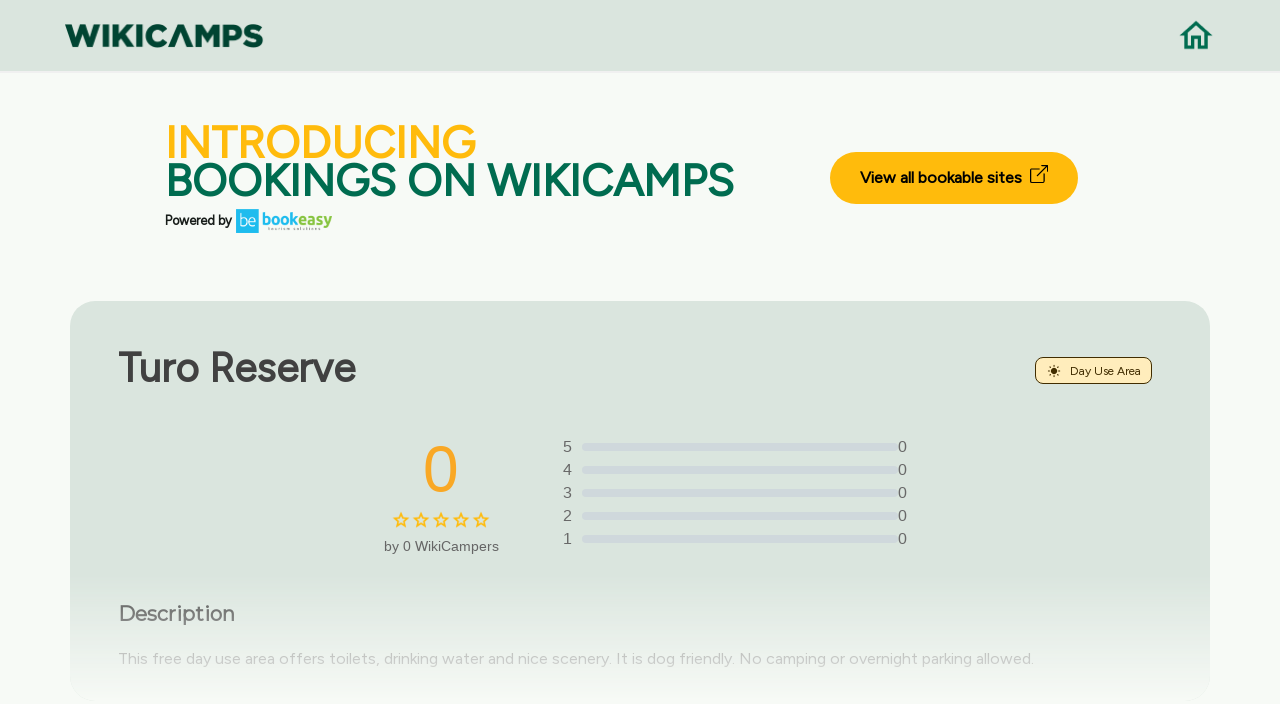

--- FILE ---
content_type: text/html; charset=utf-8
request_url: https://www.google.com/recaptcha/api2/aframe
body_size: 181
content:
<!DOCTYPE HTML><html><head><meta http-equiv="content-type" content="text/html; charset=UTF-8"></head><body><script nonce="bfvSh4y79G5rcousRcWPfw">/** Anti-fraud and anti-abuse applications only. See google.com/recaptcha */ try{var clients={'sodar':'https://pagead2.googlesyndication.com/pagead/sodar?'};window.addEventListener("message",function(a){try{if(a.source===window.parent){var b=JSON.parse(a.data);var c=clients[b['id']];if(c){var d=document.createElement('img');d.src=c+b['params']+'&rc='+(localStorage.getItem("rc::a")?sessionStorage.getItem("rc::b"):"");window.document.body.appendChild(d);sessionStorage.setItem("rc::e",parseInt(sessionStorage.getItem("rc::e")||0)+1);localStorage.setItem("rc::h",'1768646575932');}}}catch(b){}});window.parent.postMessage("_grecaptcha_ready", "*");}catch(b){}</script></body></html>

--- FILE ---
content_type: text/css
request_url: https://au.wikicamps.co/css/hes-gallery.css
body_size: 1370
content:
/*!

	HesGallery ver 1.4.6 (31.03.2019r.)

	Copyright (c) 2018-2019 Artur Medrygal (medrygal.artur@gmail.com)

	Product under MIT licence

*/

#hgallery
{
	display: block;
	content: '';
	position: fixed;
	top: 0;
	left: 0;
	width: 100%;
	height: 100vh;
	background-color: rgba(0,0,0,0.9);
	visibility: hidden;
	display: -webkit-box;
	display: -ms-flexbox;
	display: flex;
	-webkit-box-pack: center;
		-ms-flex-pack: center;
			justify-content: center;
	-webkit-box-align: center;
		-ms-flex-align: center;
			align-items: center;
	opacity: 0;
	-webkit-transition: 0.3s;
	transition: 0.3s;
	z-index: 99999;
}

.hg-disable-scrolling{
	overflow: hidden !important;
}

#hg-bg
{
	position: absolute;
	top: 0;
	left: 0;
	width: 100%;
	height: 100vh;
	z-index: 1;
}

#hg-bg::after
{
	content: '';
	position: absolute;
	display: block;
	top: 20px;
	right: 20px;
	width: 30px;
	height: 30px;
	background-image: url([data-uri]);
	background-position: center;
	background-size: contain;
	cursor: pointer;
	opacity: 0.8;
}

#hg-bg::after:hover
{
	background-color: white;
}

#hgallery.open
{
	visibility: visible !important;
	opacity: 1;
}

#hg-pic-cont
{
	max-width: calc(70% - 40px);
	max-height: 90vh;
	cursor: default;
	z-index: 12;
	position: relative;
	background-color: white;
	transition: transform 0.3s;
	transform: scale(1);

/*
	border-radius: 5px;
	padding: 5px;
	-webkit-box-shadow: 2px 2px 4px #333;
			box-shadow: 2px 2px 4px #333;
*/
}

#hg-pic-cont.hg-transition{
	transform: scale(0.1);
}

#hg-pic-cont::before
{
	content: attr(data-subtext);
	color: #ddd;
	font-size: 14px;
	position: absolute;
	display: block;
	left: 5px;
	bottom: -20px;
}

#hg-pic-cont::after
{
	content: attr(data-howmany);
	color: #aaa;
	font-size: 14px;
	position: absolute;
	display: block;
	right: 5px;
	bottom: -20px;
}

#hg-pic{
	width: auto;
	height: auto;
	min-height: 100px;
	min-width: 100px;
	max-width: 100%;
	max-height: 90vh;
	-webkit-box-sizing: border-box;
			box-sizing: border-box;
	display: block;
	cursor: default;
	-o-object-fit: contain;
	   object-fit: contain;
	margin: 0;

/*	border-radius: 5px;*/
}

#hg-pic:hover
{
	-webkit-transform: none;
			transform: none;
	-webkit-box-shadow: none;
			box-shadow: none;
}

#hgallery button
{
	position: absolute;
	display: block;
	margin: auto 0;
	width: 60px;
	height: 60px;
	z-index: 11;
	cursor: pointer;
	background-color: transparent;
	background-image: url('[data-uri]');
	background-size: contain;
	border: 0;
	outline: 0;
	opacity: 0;
	-webkit-transition: opacity 0.3s, visibility 0.3s;
	transition: opacity 0.3s, visibility 0.3s;
	visibility: hidden;
}

#hgallery.open button
{
	visibility: visible;
	opacity: 0.7;
}

#hgallery button:hover
{
	opacity: 1;
}

#hgallery button#hg-prev
{
	left: 10px;
	-webkit-transform: rotate(180deg);
			transform: rotate(180deg);
}

#hgallery button#hg-prev:active
{
	left: 7px;
}

#hgallery button#hg-next
{
	right: 10px;
}

#hgallery button#hg-next:active
{
	right: 7px;
}

#hgallery #hg-prev-onpic,
#hgallery #hg-next-onpic
{
	position: absolute;
	top: 0;
	left: 0;
	width: 34%;
	height: 100%;
	cursor: pointer;
}

#hgallery #hg-next-onpic
{
	right: 0;
	left: auto;
	width: 66%;
}

.hg-unvisible
{
	opacity: 0 !important;
	visibility: hidden;
}

@media (max-width: 1100px) {
	#hg-pic-cont {max-width: calc(100% - 40px);}
}


--- FILE ---
content_type: text/javascript
request_url: https://au.wikicamps.co/js/siteDesc.js
body_size: 1085
content:
function updateDescDiv(typeId, typeSingle, typePlural, flags, t, lists) {
	var siteDescTextDiv = document.getElementById("siteDescText");
	if(siteDescTextDiv != null) {
		siteDescTextDiv.innerHTML = processDesc(typeId, typeSingle, typePlural, flags, t ,lists);
	}  
}

function xmlDecode(x) {
	x = x.replace(/&amp;/g, "&");
	x = x.replace(/&lt;/g, "<");
	x = x.replace(/&gt;/g, ">");
	x = x.replace(/&quot;/g, "\"");
	x = x.replace(/&apos;/g, "'");
	x = x.replace(/&#10;/g, "\n");
	x = x.replace(/&#13;/g, "\n");
	return x;
}

function processDesc(typeId, typeSingle, typePlural, flags, t, lists) {
	var o = "";
	var s = 0;
	var i = 0;
	while(i < t.length) {
		if(t.charAt(i) == '<') {
			o += t.substring(s, i);
			var command = getCommand(t, i);
			i = getCommandEnd;
			var cCount = parseInt(command[4]);
			if(command[0] == "F") {
				var flagId = command[1].split(',');
				if(flagId.length == 2) {            // HasFlag
					var flagGroup = Math.max(0, Math.min(2, parseInt(flagId[0])));
					var flagIndex = 1<<Math.max(0, Math.min(32, parseInt(flagId[1])));
					o += processDesc(typeId, typeSingle, typePlural, flags, command[(flags[flagGroup] & flagIndex) != 0 ? 2 : 3], lists);
				}
			} else if(command[0] == "T") {
				var typeIndex = parseInt(command[1]);
				if(isNaN(typeIndex) || typeIndex == 0) {
					var mods = command[1].split(',');
					var name = mods[0] == "multi" ? typePlural : typeSingle;
					o += (mods[0] == "lower" || (mods.length > 1 && mods[1] == "lower")) ? name.toLowerCase() : name;
				} else {
					o += processDesc(typeId, typeSingle, typePlural, flags, command[(typeId&typeIndex)!=0 ? 2 : 3], lists);
				}
			} else if(command[0] == "L") {
				if(cCount >= 2) {
					var listId = command[1].split(',');
					var list = lists[Math.max(0, Math.min(lists.length-1, parseInt(listId[0])))];
					if(listId.length <= 1) {
						for(var f = 0; f<list.length; f++) {
							o += list[f] + (f+2<list.length ? ", " : f+1<list.length ? " and " : "");
						}
					} else {
						if(listId[1] == "any") {   // FlagList.length > 0
							o += processDesc(typeId, typeSingle, typePlural, flags, command[list.length>0 ? 2 : 3], lists);
						}
					}
				}
			}
			s = i;
		} else {
			i++;
		}
	}
	o += t.substring(s, i);
	o = fixAToAn(o);
	return o;
}

function fixAToAn(x) {
	x = x.replace(" a a", " an a");
	x = x.replace(" a A", " an A");
	x = x.replace(" a e", " an e");
	x = x.replace(" a E", " an E");
	x = x.replace(" a i", " an i");
	x = x.replace(" a I", " an I");
	x = x.replace(" a o", " an o");
	x = x.replace(" a O", " an O");
	x = x.replace(" a u", " an u");
	x = x.replace(" a U", " an U");
	x = x.replace(" a RV", " an RV");
	return x;
}

var getCommandEnd = 0;
var chr0 = String.fromCharCode(0);
function getCommand(x, s) {
	var open = 1;
	e = s+1;
	while(open > 0) {
		if(x[e] == '<')
			open++;
		else if(x[e] == '>')
			open--;
		e++;
	}
	var output = ["", "", "", "", ""];
	var s = s+1;
	var pos = 0;
	var text = false;
	var quote = chr0;
	for(var i = s; i<e; i++) {
		if(i == s) {
			var xs = x.charAt(s);
			text = xs == "'" || xs == "\"";
			if(text) {
				quote = xs;
			} else {
				quote = chr0;
			}
		} else if(text && x.charAt(i) == quote) {
			text = false;
		}
		if(!text && x.charAt(i) == ":") {
			output[pos] = quote == chr0 ? x.substring(s, i) : x.substring(s+1, i-1);
			pos++;
			s = i+1;
		}
	}
	if(s != e) {
		output[pos] = quote == chr0 ? x.substring(s, e-1) : x.substring(s+1, e-2);
	}
	pos++;
	output[4] = pos;
	getCommandEnd = e;
	return output;
}

